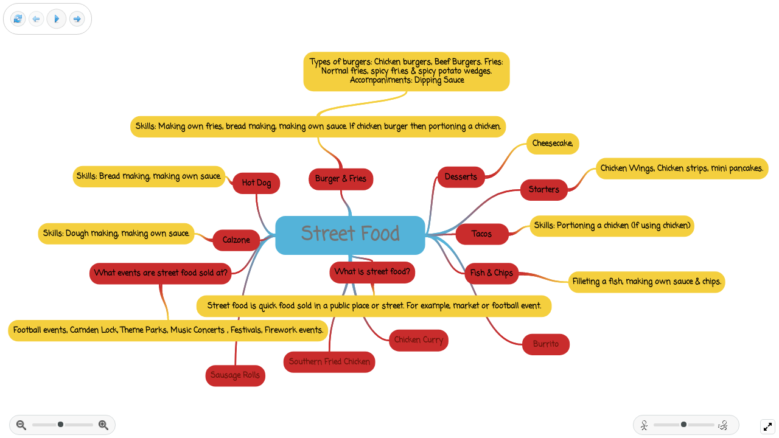

--- FILE ---
content_type: text/html; charset=utf-8
request_url: https://www.goconqr.com/en-US/p/16069041?canonical=true&frame=true&no_cache=true
body_size: 7219
content:
<!DOCTYPE html>
<html itemscope='' itemtype='http://schema.org/WebApplication' xmlns:og='http://ogp.me/ns#'>
<head>
<meta charset='utf-8'>
<title>Street Food | Mind Map</title>
<meta content='chrome=1' http-equiv='X-UA-Compatible'>
<meta content='IE=edge' http-equiv='X-UA-Compatible'>
<meta content='learning, study' itemprop='educationalUse' name='educationalUse'>
<meta content='mixed' itemprop='interactivityType' name='interactivityType'>
<meta content='true' itemprop='isFamilyFriendly' name='isFamilyFriendly'>
<meta content='telephone=no' name='format-detection'>
<meta content='width=device-width' name='viewport'>
<link href='/favicon.ico' rel='shortcut icon' type='image/x-icon'>
<link href='/apple-touch-icon-57x57.png' rel='apple-touch-icon' sizes='57x57'>
<link href='/apple-touch-icon-60x60.png' rel='apple-touch-icon' sizes='60x60'>
<link href='/apple-touch-icon-72x72.png' rel='apple-touch-icon' sizes='72x72'>
<link href='/apple-touch-icon-76x76.png' rel='apple-touch-icon' sizes='76x76'>
<link href='/apple-touch-icon-114x114.png' rel='apple-touch-icon' sizes='114x114'>
<link href='/apple-touch-icon-120x120.png' rel='apple-touch-icon' sizes='120x120'>
<link href='/apple-touch-icon-144x144.png' rel='apple-touch-icon' sizes='144x144'>
<link href='/apple-touch-icon-152x152.png' rel='apple-touch-icon' sizes='152x152'>
<link href='/apple-touch-icon-180x180.png' rel='apple-touch-icon' sizes='180x180'>
<link href='/favicon-16x16.png' rel='icon' sizes='16x16' type='image/png'>
<link href='/favicon-32x32.png' rel='icon' sizes='32x32' type='image/png'>
<link href='/favicon-96x96.png' rel='icon' sizes='96x96' type='image/png'>
<link href='/android-chrome-192x192.png' rel='icon' sizes='192x192' type='image/png'>
<link href='//fastlane.rubiconproject.com/' rel='dns-prefetch'>
<meta content='/smalltile.png' name='msapplication-square70x70logo'>
<meta content='/mediumtile.png' name='msapplication-square150x150logo'>
<meta content='/widetile.png' name='msapplication-wide310x150logo'>
<meta content='/largetile.png' name='msapplication-square310x310logo'>
<link href='/manifest.json' rel='manifest'>


<link rel="preconnect" href="https://a.pub.network/" crossorigin />
<link rel="preconnect" href="https://b.pub.network/" crossorigin />
<link rel="preconnect" href="https://c.pub.network/" crossorigin />
<link rel="preconnect" href="https://d.pub.network/" crossorigin />
<link rel="preconnect" href="https://secure.quantserve.com/" crossorigin />
<link rel="preconnect" href="https://rules.quantcount.com/" crossorigin />
<link rel="preconnect" href="https://pixel.quantserve.com/" crossorigin />
<link rel="preconnect" href="https://cmp.inmobi.com/" crossorigin />
<link rel="preconnect" href="https://btloader.com/" crossorigin />
<link rel="preconnect" href="https://api.btloader.com/" crossorigin />
<link rel="preconnect" href="https://confiant-integrations.global.ssl.fastly.net" crossorigin />
<link rel="stylesheet" href="https://a.pub.network/goconqr-com/cls.css" />
<script data-cfasync="false" type="text/javascript" nonce="">
  const get_sha256_hash = async (input) => {
    const textAsBuffer = new TextEncoder().encode(input);
    const hashBuffer = await window.crypto.subtle.digest("SHA-256", textAsBuffer);
    const hashArray = Array.from(new Uint8Array(hashBuffer));
    const hash = hashArray
      .map((item) => item.toString(16).padStart(2, "0"))
      .join("");
    return hash;
  };

  // ' ABC.DEF+XYZ@gmail.com ' -> 'abcdef@gmail.com'
  const normalize_email = (email) => {
    let norm = email.trim().toLowerCase(),
      parts = norm.split(/@gmail.com$/);
    if(parts.length>1){
      return [
        parts[0].split('+')[0].replace('.', ''),
        '@gmail.com'
      ].join('');
    }else{
      return norm;
    }
  };

  var freestar = freestar || {};
  freestar.queue = freestar.queue || [];
  freestar.config = freestar.config || {};
  freestar.config.enabled_slots = [];
  freestar.initCallback = function () { (freestar.config.enabled_slots.length === 0) ? freestar.initCallbackCalled = false : freestar.newAdSlots(freestar.config.enabled_slots) }
  // Pass hashed emails for authenticated users
  freestar.queue.push(async function(){
    if (typeof CURRENT_USER === 'undefined' || !CURRENT_USER) {
      return;
    }
    freestar.identity.setIdentity({
      hashes: {
        sha256: await get_sha256_hash(normalize_email(CURRENT_USER.email))
      }
    });
  });
</script>
<script src="https://a.pub.network/goconqr-com/pubfig.min.js" async="async" data-cfasync="false"></script>

<link href='https://plus.google.com/+Examtime1' rel='publisher'>
<link href='https://www.goconqr.com/mindmap/16069041/street-food' rel='canonical'>
<meta content='Mind map on the different types of street food.' name='description'>
<meta content='Daniel Davis' name='author'>
<meta content='https://www.goconqr.com/mindmap/16069041/street-food' property='og:url'>
<meta content='GoConqr' property='og:site_name'>
<meta content='GoConqr - Street Food' property='og:title'>
<meta content='Mind map on the different types of street food.' property='og:description'>
<meta content='/assets/ogp/mindmap-9103a81847b37e74669912c35709f9c078efcea7484556dc5382e74bb3a86ed9.png' property='og:image'>
<meta content='220' property='og:image:width'>
<meta content='220' property='og:image:height'>
<meta content='website' property='og:type'>
<meta content='index,follow' name='robots'>

<base target='_blank'>


<link rel="stylesheet" href="/assets/application-resource-common-01dd162fb1d8717bae8e1e312a2c2c6e84ad6f301188f3e3d12fe164f714ebf0.css" media="all" />
<link rel="stylesheet" href="/assets/application-mindmap-3043c67cfd8d7a37454618e2eeec654146b104fe635696025b6160da995b6497.css" media="all" />
<link rel="stylesheet" href="/assets/application-print-e29eba503fc58552c405f6bac521667ee49929507a58f1f1aae8782be0daaa6e.css" media="print" />
<script nonce="">
  I18n_settings                    = {}
  I18n_settings.defaultLocale      = "en";
  I18n_settings.locale             = "en-US";
  I18n_settings.fallbacks          = true;
  I18n_settings.date_format        = "mm/dd/yy";
  I18n_settings.dayjs_date_format  = "MM/DD/YYYY";
</script>
<script src="/assets/i18n_js/manifest-8e302b71e0cee92aa2f5028c3af99d1448ac1b3a244e6404b6a13ae2616be584.js"></script>
<script src="/assets/i18n_translations/en-US/manifest-248bcb9fdb2bb584ea58b5d69166159df2082f3f4dad3d72be960a662539a889.js"></script>

<script src="/assets/application-mindmap-0bdd23bf0db917d2e9e3dbfccfdc46fb8e38bef3fbf28a917463ae09eaa18666.js"></script>
<meta name="csrf-param" content="authenticity_token" />
<meta name="csrf-token" content="AJ91VhfMuCOiuMC0rwHcH0mfgHO3foLsH-G0m1o4YbNb8_usjy3XI507mcHYPVuvgJYQxL360thQZvOD6MQCaw" />
<script src="https://teams.microsoft.com/share/launcher.js" defer="defer" async="async"></script>

</head>
<body class='frame_body en mind_map with_ads canonical'>
<div id='current_user' style='display: none'>
null
</div>
<div id='user_country_code' style='display: none'>
US
</div>
<script nonce="">
  var USER_COUNTRY_CODE = document.getElementById("user_country_code").innerHTML;
  CURRENT_USER = JSON.parse(document.getElementById("current_user").innerHTML)
  
  document.addEventListener("DOMContentLoaded", function(){
    if(CURRENT_USER){
      $(document).trigger('authenticated_user:init');
    }
  });
</script>


  <script async
    nonce=""
    src="https://www.googletagmanager.com/gtag/js?id=UA-34963630-1"></script>
  <script nonce="">
    window.dataLayer = window.dataLayer || [];
    function gtag(){dataLayer.push(arguments);}
    gtag('js', new Date());

    gtag('config', 'UA-34963630-1', {
      send_page_view: false,
      cookie_flags: 'secure;samesite=none'
    });

      gtag('event', 'page_view', {
        page_path: '/en-US/p/16069041?canonical=true&amp;frame=true&amp;no_cache=true'
      })
  </script>



<div class='view_panels'>
<div class='study_aid_panel study_aid_meta'>
<div class='study_aid_panel_inner'>
<div class='publicmeta'>
<div class='row'>
<div class='col-12'>
<div class='publicmeta_header'>
<div class='tab_bar'>
<div class='tabs'>
<ul class='nav nav-tabs'>
<li class='active' id='infoTab'>
<a data-bs-toggle='tab' href='#tab_info' role='tab'>
<span class="sprite bg-icon-information_italic"> </span>
Info
</a>
</li>
<li id='ratingsTab'>
<a data-bs-toggle='tab' href='#tab_ratings' role='tab'>
<span class="sprite bg-icon-star"> </span>
Ratings
</a>
</li>
<li id='commmentsTab'>
<a data-bs-toggle='tab' href='#tab_comments' role='tab'>
<span class="sprite bg-icon-balloon_left"> </span>
Comments
</a>
</li>
</ul>
</div>
</div>
</div>
</div>
</div>
<div class='tab-content'>
<div class='tab-pane active' id='tab_info'>
<div class='tab_inner'>
<div class='meta_container'>
<div class='meta_sidebar'>
<div class='avatar'>
<a href="/en-US/profiles/6644444"><img width="45" height="45" alt="Daniel Davis" title="Daniel Davis" src="https://lh4.googleusercontent.com/-S3GPtLhAL4o/AAAAAAAAAAI/AAAAAAAAAF0/U2EnAuysbNo/photo.jpg?sz=45" /></a>
</div>
</div>
<div class='details'>
<div class='meta_extra_info'>
<span itemprop = 'learningResourceType'>Mind Map</span> by <span itemprop = 'author' itemscope itemtype = 'http://schema.org/Person'><a itemprop="name" class="user_link ms_teams_external tex2jax_ignore " href="/en-US/profiles/6644444">Daniel Davis</a></span>, created <span itemprop = 'dateCreated'>more than 1 year ago</span>
</div>
<div id='study_aid_description'>
<h2 class='description_text' itemprop='description'>
Mind map on the different types of street food.
</h2>
</div>
<div id='pinned_meta' style='display: none'>
<span class="sprite bg-icon-pin_small"> </span>
<span id='pinned_text'>
Pinned to
<span id='pinned_subject_name'>
</span>
</span>
</div>
<div class='meta_stat_container'>
<div class='meta_stat'>
<div class='views'>
<span class="sprite bg-icon-eye"> </span>
<span class='view_count'>
275
</span>
</div>
</div>
<div class='meta_stat'>
<div class='shares'>
<span class="sprite bg-icon-pin"> </span>
<span class='pinned_count' itemprop='interactionCount'>
0
</span>
</div>
</div>
<div class='meta_stat'>
<div class='comments'>
<span class="sprite bg-icon-balloon_left"> </span>
<span class='comments_count'>
0
</span>
</div>
</div>
</div>

<div>
<div class='study_aid_tags'>
<span class='sprite bg-icon-price_tag canonical_sprite bg-canonical-price_tag' title='Tags'></span>
<span class='no_tags_placeholder' style='display: none'>
No tags specified
</span>
<ul class='tag_list'>
<li>
<a rel="nofollow" class="ms_teams_external" target="_top" href="/en-US/tags/mind+map">mind map</a>
</li>
<li>
<a rel="nofollow" class="ms_teams_external" target="_top" href="/en-US/tags/food">food</a>
</li>
<li>
<a rel="nofollow" class="ms_teams_external" target="_top" href="/en-US/tags/gcse">gcse</a>
</li>
</ul>
</div>

<div class='study_aid_edit_details'>
</div>
</div>
<div class='extra_menu_container'>
<div class='study_aid_extra_menu' style='display: none'>
</div>
</div>
<div aria-hidden='true' class='modal small_modal' id='edit_study_aid_modal' role='dialog'></div>
</div>
</div>
</div>
<div class='meta_section revision_audit_list publicmeta_sub'>
<table class='meta_revision'>
<tr>
<td class='avatar'>
<img width="32" height="32" alt="Daniel Davis" title="Daniel Davis" src="https://lh4.googleusercontent.com/-S3GPtLhAL4o/AAAAAAAAAAI/AAAAAAAAAF0/U2EnAuysbNo/photo.jpg?sz=32" />
</td>
<td class='details'>
<div class='action'>
Created by <a class="user_link ms_teams_external tex2jax_ignore " href="/en-US/profiles/6644444">Daniel Davis</a>
about 7 years ago
</div>
</td>
</tr>
<tr>
<td></td>
<td class='date_action'></td>
<td><div class='version'></div></td>
</tr>

</table>
</div>


</div>
<div class='tab-pane' id='tab_ratings'>
<div class='tab_inner'>
<div class='average_rating'></div>
</div>
<div class='study_aid_rating_breakdown publicmeta_sub'></div>

</div>
<div class='tab-pane' id='tab_comments'>
<div class='tab_inner'>
<div id='comments_panel'></div>
</div>

</div>
</div>
</div>
<script nonce="">
  $(document).trigger("ratings:init", [ {"id":16069041,"author_id":6696279,"title":"Street Food","created_at":"2018-11-19T12:30:32Z","updated_at":"2018-11-28T07:49:05Z","sample":false,"description":"Mind map on the different types of street food.","alerts_enabled":true,"cached_tag_list":"mind map","deleted_at":null,"hidden":false,"average_rating":null,"demote":false,"private":false,"copyable":true,"score":22,"artificial_base_score":0,"recalculate_score":true,"profane":false,"hide_summary":false,"tag_list":["mind map"],"admin_tag_list":[],"study_aid_type":"MindMap","show_path":"/mind_maps/16069041","folder_id":18615038,"public_author":{"id":6696279,"profile":{"name":"Daniel Davis1284","about":null,"avatar_service":"google","locale":"en","google_author_link":null,"user_type_id":140,"escaped_name":"Daniel Davis","full_name":"Daniel Davis","badge_classes":""}}}, "", true, false ]);
</script>

<div class='close_study_aid_panel btn btn-cancel'>
Close
</div>
</div>
</div>
</div>
<div class='hidden' id='study_aid_meta_details'>
<div id='study_aid_id'>16069041</div>
<div id='study_aid_type'>mind_map</div>
<div id='study_aid_version'>2018-11-28T07:49:05Z</div>
</div>


<div class='embed_header'>
<div class='player_controls player_progress_container'>
<div class='player_progress' style='width: 0'></div>
</div>
<span class='et_frame_logo no-print'>
<a target="_blank" href="https://www.goconqr.com/mindmap/16069041/street-food"><span class="sprite bg-icon-icon_goconqr_embed" title="View this resource on GoConqr"></span></a>
</span>
<span><a class="btn share_modal share-asset share-asset-with-friends" data-id="16069041" title="Share" id="examtime_share_btn" rel="nofollow" href="#"><span class="sprite bg-icon-arrow_curve_ellipse" title="Share"></span></a></span><input type="hidden" name="root_url" id="root_url" value="https://www.goconqr.com/" autocomplete="off" />
</div>
<div class='embed_click_overlay' style='display: none'></div>
<div class='player_pause_overlay' style='display: none'>
<div class='vert_cent_outer'>
<div class='vert_cent_inner2'>
<div class='vert_cent_centred'>
<i class='icon-pause'></i>
</div>
</div>
</div>
</div>

<div class='embedded_content embedded'>

<div class='tex2jax_ignore' id='canvas_container' style='overflow:hidden; line-height: 0; position: relative'>
<div id='annotation_viewer' style='display: none'>
<div class='arrow-left'></div>
<div class='annotation_nav'>
<div class='annotation_nav_prev inactive'>
<i class='icon-caret-left'></i>
</div>
<span class='annotation_nav_label'>
<span class='new_annotation'>
New
</span>
<span class='nav_numbers'>
<span class='current'></span>
<span class='of'>
of
</span>
<span class='total'></span>
</span>
</span>
<div class='annotation_nav_next inactive'>
<div class='next_button'>
<i class='icon-caret-right'></i>
</div>
<div class='new_button'>
<i class='icon-plus'></i>
</div>
</div>
</div>
<div id='annotation_display'></div>
<div class='readonly' contenteditable='false' id='annotation_input'></div>
<div id='annotation_measure_area'></div>
</div>
<span id='link_preview' style='display: none; position: fixed; line-height: normal'>
<a href='#'>
Go to link
</a>
</span>
<input type="text" name="hidden_text_field" id="hidden_text_field" value="" style="width: 0; height: 0; position: absolute; top: -9999px; left: -9999px;" readonly="readonly" />

</div>
<div data-nosnippet>
<script id='mind_map_nodes' type='text/plain'>
{"226252619":"{\"id\":226252619,\"parent_id\":null,\"created_at\":\"2018-11-19T12:30:32Z\",\"updated_at\":\"2018-11-28T07:48:22Z\",\"mind_map_id\":16069041,\"color\":\"hsl(197,64,59)\",\"text\":\"Street Food\",\"text_color\":\"hsl(178, 0%, 45%)\",\"text_bold\":true,\"text_italic\":false,\"text_size\":40,\"x_pos\":-84,\"y_pos\":-40,\"width\":315,\"height\":82,\"image_width\":null,\"image_height\":null,\"is_central_node\":true,\"text_font\":\"handwritten_one\",\"shape\":\"rounded_rectangle\",\"outline\":false,\"client_id\":null,\"text_font_value\":\"Coming Soon\",\"has_attachments?\":false,\"abstract_connected_node_ids\":[],\"annotations\":[],\"media\":null}","226252689":"{\"id\":226252689,\"parent_id\":226252619,\"created_at\":\"2018-11-19T12:31:01Z\",\"updated_at\":\"2018-11-20T13:54:01Z\",\"mind_map_id\":16069041,\"color\":\"hsl(0,64,48)\",\"text\":\"What is street food?\",\"text_color\":\"hsl(0,0,0)\",\"text_bold\":true,\"text_italic\":false,\"text_size\":16,\"x_pos\":30,\"y_pos\":56,\"width\":180,\"height\":46,\"image_width\":null,\"image_height\":null,\"is_central_node\":false,\"text_font\":\"handwritten_one\",\"shape\":\"rounded_rectangle\",\"outline\":false,\"client_id\":null,\"text_font_value\":\"Coming Soon\",\"has_attachments?\":false,\"abstract_connected_node_ids\":[],\"annotations\":[],\"media\":null}","226252744":"{\"id\":226252744,\"parent_id\":226252689,\"created_at\":\"2018-11-19T12:31:40Z\",\"updated_at\":\"2018-11-28T07:46:52Z\",\"mind_map_id\":16069041,\"color\":\"hsl(48,89,60)\",\"text\":\"Street food is quick food sold in a public place or street. For example, market or football event.\",\"text_color\":\"hsl(0,0,0)\",\"text_bold\":true,\"text_italic\":false,\"text_size\":16,\"x_pos\":-250,\"y_pos\":127,\"width\":747,\"height\":46,\"image_width\":null,\"image_height\":null,\"is_central_node\":false,\"text_font\":\"handwritten_one\",\"shape\":\"rounded_rectangle\",\"outline\":false,\"client_id\":null,\"text_font_value\":\"Coming Soon\",\"has_attachments?\":false,\"abstract_connected_node_ids\":[],\"annotations\":[],\"media\":null}","226252838":"{\"id\":226252838,\"parent_id\":226252619,\"created_at\":\"2018-11-19T12:32:39Z\",\"updated_at\":\"2018-11-20T14:34:13Z\",\"mind_map_id\":16069041,\"color\":\"hsl(0,64,48)\",\"text\":\"Burger \\u0026 Fries\",\"text_color\":\"hsl(0,0,0)\",\"text_bold\":true,\"text_italic\":false,\"text_size\":16,\"x_pos\":-14,\"y_pos\":-140,\"width\":136,\"height\":46,\"image_width\":null,\"image_height\":null,\"is_central_node\":false,\"text_font\":\"handwritten_one\",\"shape\":\"rounded_rectangle\",\"outline\":false,\"client_id\":null,\"text_font_value\":\"Coming Soon\",\"has_attachments?\":false,\"abstract_connected_node_ids\":[],\"annotations\":[],\"media\":null}","226253222":"{\"id\":226253222,\"parent_id\":226252619,\"created_at\":\"2018-11-19T12:36:38Z\",\"updated_at\":\"2018-11-20T14:19:34Z\",\"mind_map_id\":16069041,\"color\":\"hsl(0,64,48)\",\"text\":\"Calzone\",\"text_color\":\"hsl(0,0,0)\",\"text_bold\":true,\"text_italic\":false,\"text_size\":16,\"x_pos\":-216,\"y_pos\":-11,\"width\":100,\"height\":45,\"image_width\":null,\"image_height\":null,\"is_central_node\":false,\"text_font\":\"handwritten_one\",\"shape\":\"rounded_rectangle\",\"outline\":false,\"client_id\":null,\"text_font_value\":\"Coming Soon\",\"has_attachments?\":false,\"abstract_connected_node_ids\":[],\"annotations\":[],\"media\":null}","226479975":"{\"id\":226479975,\"parent_id\":226252619,\"created_at\":\"2018-11-20T13:51:34Z\",\"updated_at\":\"2018-11-20T13:56:20Z\",\"mind_map_id\":16069041,\"color\":\"hsl(0,64,48)\",\"text\":\"Tacos\",\"text_color\":\"hsl(0.0000,0.0000,0.0000)\",\"text_bold\":true,\"text_italic\":false,\"text_size\":16,\"x_pos\":295,\"y_pos\":-24,\"width\":112,\"height\":45,\"image_width\":null,\"image_height\":null,\"is_central_node\":false,\"text_font\":\"handwritten_one\",\"shape\":\"rounded_rectangle\",\"outline\":false,\"client_id\":null,\"text_font_value\":\"Coming Soon\",\"has_attachments?\":false,\"abstract_connected_node_ids\":[],\"annotations\":[],\"media\":null}","226480059":"{\"id\":226480059,\"parent_id\":226252838,\"created_at\":\"2018-11-20T13:52:12Z\",\"updated_at\":\"2018-11-20T14:34:16Z\",\"mind_map_id\":16069041,\"color\":\"hsl(48,89,60)\",\"text\":\"Skills: Making own fries, bread making, making own sauce. If chicken burger then portioning a chicken.\",\"text_color\":\"hsl(0.0000,0.0000,0.0000)\",\"text_bold\":true,\"text_italic\":false,\"text_size\":16,\"x_pos\":-379,\"y_pos\":-250,\"width\":769,\"height\":45,\"image_width\":null,\"image_height\":null,\"is_central_node\":false,\"text_font\":\"handwritten_one\",\"shape\":\"rounded_rectangle\",\"outline\":false,\"client_id\":null,\"text_font_value\":\"Coming Soon\",\"has_attachments?\":false,\"abstract_connected_node_ids\":[],\"annotations\":[],\"media\":null}","226480113":"{\"id\":226480113,\"parent_id\":226253222,\"created_at\":\"2018-11-20T13:52:34Z\",\"updated_at\":\"2018-11-20T14:08:38Z\",\"mind_map_id\":16069041,\"color\":\"hsl(48,89,60)\",\"text\":\"Skills: Dough making, making own sauce.\",\"text_color\":\"hsl(0.0000,0.0000,0.0000)\",\"text_bold\":true,\"text_italic\":false,\"text_size\":16,\"x_pos\":-579,\"y_pos\":-25,\"width\":320,\"height\":45,\"image_width\":null,\"image_height\":null,\"is_central_node\":false,\"text_font\":\"handwritten_one\",\"shape\":\"rounded_rectangle\",\"outline\":false,\"client_id\":null,\"text_font_value\":\"Coming Soon\",\"has_attachments?\":false,\"abstract_connected_node_ids\":[],\"annotations\":[],\"media\":null}","226480140":"{\"id\":226480140,\"parent_id\":226479975,\"created_at\":\"2018-11-20T13:52:50Z\",\"updated_at\":\"2018-11-28T07:47:12Z\",\"mind_map_id\":16069041,\"color\":\"hsl(48,89,60)\",\"text\":\"Skills: Portioning a chicken (If using chicken)\",\"text_color\":\"hsl(0.0000,0.0000,0.0000)\",\"text_bold\":true,\"text_italic\":false,\"text_size\":16,\"x_pos\":451,\"y_pos\":-41,\"width\":346,\"height\":45,\"image_width\":null,\"image_height\":null,\"is_central_node\":false,\"text_font\":\"handwritten_one\",\"shape\":\"rounded_rectangle\",\"outline\":false,\"client_id\":null,\"text_font_value\":\"Coming Soon\",\"has_attachments?\":false,\"abstract_connected_node_ids\":[],\"annotations\":[],\"media\":null}","226481210":"{\"id\":226481210,\"parent_id\":226252619,\"created_at\":\"2018-11-20T13:58:59Z\",\"updated_at\":\"2018-11-20T14:00:23Z\",\"mind_map_id\":16069041,\"color\":\"hsl(0,64,48)\",\"text\":\"Fish \\u0026 Chips\",\"text_color\":\"hsl(0.0000,0.0000,0.0000)\",\"text_bold\":true,\"text_italic\":false,\"text_size\":16,\"x_pos\":315,\"y_pos\":59,\"width\":111,\"height\":45,\"image_width\":null,\"image_height\":null,\"is_central_node\":false,\"text_font\":\"handwritten_one\",\"shape\":\"rounded_rectangle\",\"outline\":false,\"client_id\":null,\"text_font_value\":\"Coming Soon\",\"has_attachments?\":false,\"abstract_connected_node_ids\":[],\"annotations\":[],\"media\":null}","226481284":"{\"id\":226481284,\"parent_id\":226252619,\"created_at\":\"2018-11-20T13:59:34Z\",\"updated_at\":\"2018-11-20T14:34:24Z\",\"mind_map_id\":16069041,\"color\":\"hsl(0,64,48)\",\"text\":\"Hot Dog\",\"text_color\":\"hsl(0.0000,0.0000,0.0000)\",\"text_bold\":true,\"text_italic\":false,\"text_size\":16,\"x_pos\":-174,\"y_pos\":-131,\"width\":100,\"height\":45,\"image_width\":null,\"image_height\":null,\"is_central_node\":false,\"text_font\":\"handwritten_one\",\"shape\":\"rounded_rectangle\",\"outline\":false,\"client_id\":null,\"text_font_value\":\"Coming Soon\",\"has_attachments?\":false,\"abstract_connected_node_ids\":[],\"annotations\":[],\"media\":null}","226481424":"{\"id\":226481424,\"parent_id\":226481284,\"created_at\":\"2018-11-20T14:00:40Z\",\"updated_at\":\"2018-11-21T10:12:33Z\",\"mind_map_id\":16069041,\"color\":\"hsl(48,89,60)\",\"text\":\"Skills: Bread making, making own sauce.\",\"text_color\":\"hsl(0.0000,0.0000,0.0000)\",\"text_bold\":true,\"text_italic\":false,\"text_size\":16,\"x_pos\":-510,\"y_pos\":-145,\"width\":321,\"height\":45,\"image_width\":null,\"image_height\":null,\"is_central_node\":false,\"text_font\":\"handwritten_one\",\"shape\":\"rounded_rectangle\",\"outline\":false,\"client_id\":null,\"text_font_value\":\"Coming Soon\",\"has_attachments?\":false,\"abstract_connected_node_ids\":[],\"annotations\":[],\"media\":null}","226481512":"{\"id\":226481512,\"parent_id\":226481210,\"created_at\":\"2018-11-20T14:01:15Z\",\"updated_at\":\"2018-11-21T10:14:44Z\",\"mind_map_id\":16069041,\"color\":\"hsl(48,89,60)\",\"text\":\"Filleting a fish, making own sauce \\u0026 chips.\",\"text_color\":\"hsl(0.0000,0.0000,0.0000)\",\"text_bold\":true,\"text_italic\":false,\"text_size\":16,\"x_pos\":532,\"y_pos\":77,\"width\":330,\"height\":45,\"image_width\":null,\"image_height\":null,\"is_central_node\":false,\"text_font\":\"handwritten_one\",\"shape\":\"rounded_rectangle\",\"outline\":false,\"client_id\":null,\"text_font_value\":\"Coming Soon\",\"has_attachments?\":false,\"abstract_connected_node_ids\":[],\"annotations\":[],\"media\":null}","226483108":"{\"id\":226483108,\"parent_id\":226252619,\"created_at\":\"2018-11-20T14:11:34Z\",\"updated_at\":\"2018-11-20T14:12:31Z\",\"mind_map_id\":16069041,\"color\":\"hsl(0,64,48)\",\"text\":\"What events are street food sold at?\",\"text_color\":\"hsl(0.0000,0.0000,0.0000)\",\"text_bold\":true,\"text_italic\":false,\"text_size\":16,\"x_pos\":-475,\"y_pos\":59,\"width\":299,\"height\":45,\"image_width\":null,\"image_height\":null,\"is_central_node\":false,\"text_font\":\"handwritten_one\",\"shape\":\"rounded_rectangle\",\"outline\":false,\"client_id\":null,\"text_font_value\":\"Coming Soon\",\"has_attachments?\":false,\"abstract_connected_node_ids\":[],\"annotations\":[],\"media\":null}","226483148":"{\"id\":226483148,\"parent_id\":226483108,\"created_at\":\"2018-11-20T14:11:42Z\",\"updated_at\":\"2018-11-20T14:37:37Z\",\"mind_map_id\":16069041,\"color\":\"hsl(48,89,60)\",\"text\":\"Football events, Camden Lock, Theme Parks, Music Concerts , Festivals, Firework events.\",\"text_color\":\"hsl(0.0000,0.0000,0.0000)\",\"text_bold\":true,\"text_italic\":false,\"text_size\":16,\"x_pos\":-638,\"y_pos\":179,\"width\":656,\"height\":45,\"image_width\":null,\"image_height\":null,\"is_central_node\":false,\"text_font\":\"handwritten_one\",\"shape\":\"rounded_rectangle\",\"outline\":false,\"client_id\":null,\"text_font_value\":\"Coming Soon\",\"has_attachments?\":false,\"abstract_connected_node_ids\":[],\"annotations\":[],\"media\":null}","226484925":"{\"id\":226484925,\"parent_id\":226480059,\"created_at\":\"2018-11-20T14:21:46Z\",\"updated_at\":\"2018-11-21T10:00:07Z\",\"mind_map_id\":16069041,\"color\":\"hsl(48,89,60)\",\"text\":\"Types of burgers: Chicken burgers, Beef Burgers. Fries:\\nNormal fries, spicy fri.es \\u0026 spicy potato wedges.\\nAccompaniments: Dipping Sauce\",\"text_color\":\"hsl(0.0000,0.0000,0.0000)\",\"text_bold\":true,\"text_italic\":false,\"text_size\":16,\"x_pos\":-25,\"y_pos\":-385,\"width\":434,\"height\":82,\"image_width\":null,\"image_height\":null,\"is_central_node\":false,\"text_font\":\"handwritten_one\",\"shape\":\"rounded_rectangle\",\"outline\":false,\"client_id\":null,\"text_font_value\":\"Coming Soon\",\"has_attachments?\":false,\"abstract_connected_node_ids\":[],\"annotations\":[],\"media\":null}","226485818":"{\"id\":226485818,\"parent_id\":226252619,\"created_at\":\"2018-11-20T14:27:00Z\",\"updated_at\":\"2018-11-20T14:34:42Z\",\"mind_map_id\":16069041,\"color\":\"hsl(0,64,48)\",\"text\":\"Desserts\",\"text_color\":\"hsl(0.0000,0.0000,0.0000)\",\"text_bold\":true,\"text_italic\":false,\"text_size\":16,\"x_pos\":257,\"y_pos\":-144,\"width\":100,\"height\":45,\"image_width\":null,\"image_height\":null,\"is_central_node\":false,\"text_font\":\"handwritten_one\",\"shape\":\"rounded_rectangle\",\"outline\":false,\"client_id\":null,\"text_font_value\":\"Coming Soon\",\"has_attachments?\":false,\"abstract_connected_node_ids\":[],\"annotations\":[],\"media\":null}","226485836":"{\"id\":226485836,\"parent_id\":226252619,\"created_at\":\"2018-11-20T14:27:08Z\",\"updated_at\":\"2018-11-20T14:34:35Z\",\"mind_map_id\":16069041,\"color\":\"hsl(0,64,48)\",\"text\":\"Starters\",\"text_color\":\"hsl(0.0000,0.0000,0.0000)\",\"text_bold\":true,\"text_italic\":false,\"text_size\":16,\"x_pos\":431,\"y_pos\":-117,\"width\":100,\"height\":45,\"image_width\":null,\"image_height\":null,\"is_central_node\":false,\"text_font\":\"handwritten_one\",\"shape\":\"rounded_rectangle\",\"outline\":false,\"client_id\":null,\"text_font_value\":\"Coming Soon\",\"has_attachments?\":false,\"abstract_connected_node_ids\":[],\"annotations\":[],\"media\":null}","226485873":"{\"id\":226485873,\"parent_id\":226485836,\"created_at\":\"2018-11-20T14:27:19Z\",\"updated_at\":\"2018-11-20T14:34:36Z\",\"mind_map_id\":16069041,\"color\":\"hsl(48,89,60)\",\"text\":\"Chicken Wings, Chicken strips, mini pancakes.\",\"text_color\":\"hsl(0.0000,0.0000,0.0000)\",\"text_bold\":true,\"text_italic\":false,\"text_size\":16,\"x_pos\":592,\"y_pos\":-162,\"width\":358,\"height\":45,\"image_width\":null,\"image_height\":null,\"is_central_node\":false,\"text_font\":\"handwritten_one\",\"shape\":\"rounded_rectangle\",\"outline\":false,\"client_id\":null,\"text_font_value\":\"Coming Soon\",\"has_attachments?\":false,\"abstract_connected_node_ids\":[],\"annotations\":[],\"media\":null}","226485922":"{\"id\":226485922,\"parent_id\":226485818,\"created_at\":\"2018-11-20T14:27:38Z\",\"updated_at\":\"2018-11-20T14:34:45Z\",\"mind_map_id\":16069041,\"color\":\"hsl(48,89,60)\",\"text\":\"Cheesecake,\",\"text_color\":\"hsl(0.0000,0.0000,0.0000)\",\"text_bold\":true,\"text_italic\":false,\"text_size\":16,\"x_pos\":444,\"y_pos\":-214,\"width\":111,\"height\":45,\"image_width\":null,\"image_height\":null,\"is_central_node\":false,\"text_font\":\"handwritten_one\",\"shape\":\"rounded_rectangle\",\"outline\":false,\"client_id\":null,\"text_font_value\":\"Coming Soon\",\"has_attachments?\":false,\"abstract_connected_node_ids\":[],\"annotations\":[],\"media\":null}","227997328":"{\"id\":227997328,\"parent_id\":226252619,\"created_at\":\"2018-11-28T07:46:56Z\",\"updated_at\":\"2018-11-28T07:47:48Z\",\"mind_map_id\":16069041,\"color\":\"hsl(0,64,48)\",\"text\":\"Chicken Curry\",\"text_color\":\"hsl(0.0139,0.8100,0.2300)\",\"text_bold\":true,\"text_italic\":false,\"text_size\":16,\"x_pos\":155,\"y_pos\":199,\"width\":125,\"height\":46,\"image_width\":null,\"image_height\":null,\"is_central_node\":false,\"text_font\":\"handwritten_one\",\"shape\":\"rounded_rectangle\",\"outline\":false,\"client_id\":null,\"text_font_value\":\"Coming Soon\",\"has_attachments?\":false,\"abstract_connected_node_ids\":[],\"annotations\":[],\"media\":null}","227997340":"{\"id\":227997340,\"parent_id\":226252619,\"created_at\":\"2018-11-28T07:47:05Z\",\"updated_at\":\"2018-11-28T07:47:51Z\",\"mind_map_id\":16069041,\"color\":\"hsl(0,64,48)\",\"text\":\"Burrito\",\"text_color\":\"hsl(0.0139,0.8100,0.2300)\",\"text_bold\":true,\"text_italic\":false,\"text_size\":16,\"x_pos\":435,\"y_pos\":208,\"width\":100,\"height\":45,\"image_width\":null,\"image_height\":null,\"is_central_node\":false,\"text_font\":\"handwritten_one\",\"shape\":\"rounded_rectangle\",\"outline\":false,\"client_id\":null,\"text_font_value\":\"Coming Soon\",\"has_attachments?\":false,\"abstract_connected_node_ids\":[],\"annotations\":[],\"media\":null}","227997436":"{\"id\":227997436,\"parent_id\":226252619,\"created_at\":\"2018-11-28T07:48:25Z\",\"updated_at\":\"2018-11-28T07:49:05Z\",\"mind_map_id\":16069041,\"color\":\"hsl(0,64,48)\",\"text\":\"Southern Fried Chicken\",\"text_color\":\"hsl(0.0139,0.8100,0.2300)\",\"text_bold\":true,\"text_italic\":false,\"text_size\":16,\"x_pos\":-67,\"y_pos\":245,\"width\":193,\"height\":44,\"image_width\":null,\"image_height\":null,\"is_central_node\":false,\"text_font\":\"handwritten_one\",\"shape\":\"rounded_rectangle\",\"outline\":false,\"client_id\":null,\"text_font_value\":\"Coming Soon\",\"has_attachments?\":false,\"abstract_connected_node_ids\":[],\"annotations\":[],\"media\":null}","227997457":"{\"id\":227997457,\"parent_id\":226252619,\"created_at\":\"2018-11-28T07:48:47Z\",\"updated_at\":\"2018-11-28T07:49:05Z\",\"mind_map_id\":16069041,\"color\":\"hsl(0,64,48)\",\"text\":\"Sausage Rolls\",\"text_color\":\"hsl(0.0139,0.8100,0.2300)\",\"text_bold\":true,\"text_italic\":false,\"text_size\":16,\"x_pos\":-231,\"y_pos\":274,\"width\":126,\"height\":44,\"image_width\":null,\"image_height\":null,\"is_central_node\":false,\"text_font\":\"handwritten_one\",\"shape\":\"rounded_rectangle\",\"outline\":false,\"client_id\":null,\"text_font_value\":\"Coming Soon\",\"has_attachments?\":false,\"abstract_connected_node_ids\":[],\"annotations\":[],\"media\":null}"}
</script>
</div>
<script id='mind_map_config' type='text/plain'>
{"id":10029872,"mind_map_id":16069041,"background_color":"hsl(0,0,100)","background_opacity":"0.0","created_at":"2018-11-19T12:30:32Z","updated_at":"2018-11-20T13:56:05Z","lightness_filter":false,"palette":null,"connector_filter":true}
</script>
<div id='mind_map_tooltip'></div>
<input type="hidden" name="mind_map_id" id="mind_map_id" value="16069041" autocomplete="off" />
<div class='no-print' id='top_left_panel'>
<div class='player_controls player_center'>
<a class='btn' id='recentre_canvas' title='Reset view'>
<span class="sprite bg-icon-control_refresh"> </span>
</a>
<a class='btn player_prev' title='Previous frame'>
<span class="sprite bg-icon-arrow_180_medium_ellipse"> </span>
</a>
<a class='btn player_play' title='Play'>
<span class="sprite bg-icon-control_ellipse"> </span>
</a>
<a class='btn player_pause' style='display: none' title='Pause'>
<span class="sprite bg-icon-control_pause_ellipse"> </span>
</a>
<a class='btn player_next' title='Next frame'>
<span class="sprite bg-icon-arrow_000_medium_ellipse"> </span>
</a>
</div>
</div>
<div class='no-print' id='bottom_right_panel'>
<div class='secondary_play_controls'>
<div class='play_speed_area hover_area'>
<div class='play_speed_label slow'>
<span class="sprite bg-icon-stickman"> </span>
</div>
<div class='play_speed_container'>
<div class='play_speed_adjust'></div>
</div>
<div class='play_speed_label fast'>
<span class="sprite bg-icon-stickman_run"> </span>
</div>
</div>
</div>
</div>
<div class='no-print' id='bottom_left_panel'></div>

<div class='no-print' id='tracking_panel' style='display: none'></div>
<script nonce="">
  MINDMAP.read_only_view = true;
</script>
<input type="hidden" name="is_read_only" id="is_read_only" value="true" autocomplete="off" />
<script nonce="">
  MINDMAP.tracking_mode = false;
  MINDMAP.id = 16069041;
</script>

</div>
<a class='hidden hover_area full_screen_link' href='/en-US/p/16069041?dont_count=true&amp;frame=true&amp;fs=true' target='_blank' title='Full Screen'>
<i class='fa icon-resize-full'></i>
<i class='fa icon-resize-small hidden'></i>
</a>
<a class='full_screen hover_area' title='Full Screen'>
<i class='fa icon-resize-full'></i>
<i class='fa icon-resize-small hidden'></i>
</a>

<div class='hidden' id='study_aid_meta_details'>
<div id='study_aid_id'>16069041</div>
<div id='study_aid_type'>mind_map</div>
<div id='study_aid_version'>2018-11-28T07:49:05Z</div>
</div>
<script nonce="">
  $(document).trigger('public_view:init');
  $(document).trigger('mind_map:annotation_init');
  $(document).trigger('mind_map:init', [false]);
</script>

<div aria-hidden='true' class='modal' id='sign_up_message' role='dialog'>
<div class='modal-dialog'>
<div class='modal-cta modal-content'>
<div class='row'>
<div class='col-12'>
<div class='cta'>
You need to log in to complete this action!
</div>
<a target="_blank" class="btn btn-success btn-cta ms_teams_external" href="/en-US/users/sign_up">Register for Free</a>
<div class='cta-footer-text'>
<a class='sign_in_call_to_action' data-locale='en-US'>
Sign in here
</a>
</div>
</div>
</div>
</div>
</div>
</div>

</body>
</html>


--- FILE ---
content_type: text/plain;charset=UTF-8
request_url: https://c.pub.network/v2/c
body_size: -261
content:
873a1aaa-d50b-40e9-ba44-9229125e77e0

--- FILE ---
content_type: text/plain;charset=UTF-8
request_url: https://c.pub.network/v2/c
body_size: -112
content:
07afeccb-d522-42a4-9c01-dca2f7aa4403